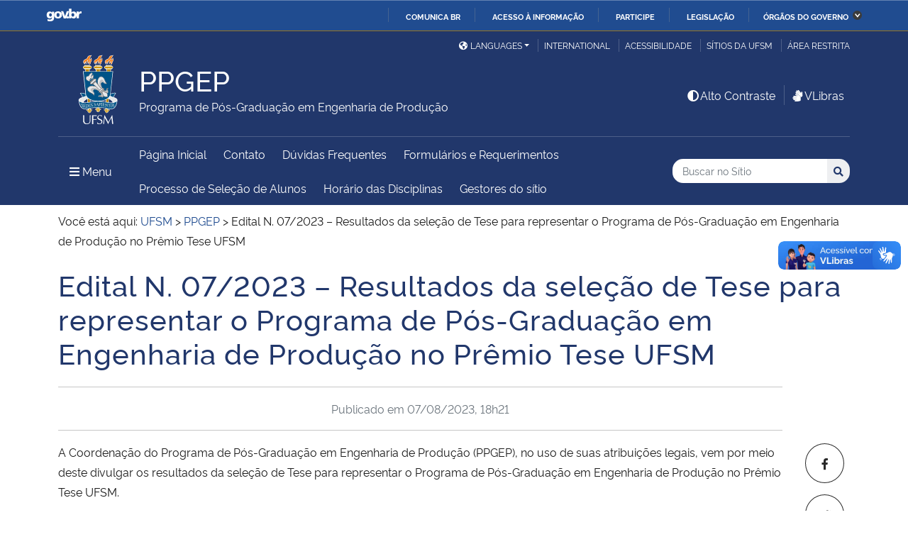

--- FILE ---
content_type: text/html; charset=UTF-8
request_url: https://www.ufsm.br/cursos/pos-graduacao/santa-maria/ppgep/2023/08/07/edital-n-07-2023-resultados-da-selecao-de-tese-para-representar-o-programa-de-pos-graduacao-em-engenharia-de-producao-no-premio-tese-ufsm
body_size: 75863
content:
<!doctype html>
<html lang="pt-BR" xmlns:og="http://opengraphprotocol.org/schema/" xmlns:fb="http://www.facebook.com/2008/fbml">
<head>
    <meta charset="UTF-8">
    <meta name="viewport" content="width=device-width, initial-scale=1">
    <link rel="profile" href="http://gmpg.org/xfn/11">
    <link rel="shortcut icon" href="https://www.ufsm.br/app/themes/ufsm/images/icons/favicon.ico" type="image/x-icon">
    <title>Edital N. 07/2023 – Resultados da seleção de Tese para representar o Programa de Pós-Graduação em Engenharia de Produção no Prêmio Tese UFSM  &#8211; PPGEP</title>
<meta name='robots' content='max-image-preview:large' />
<link rel='dns-prefetch' href='//www.ufsm.br' />
<link rel='dns-prefetch' href='//translate.google.com' />
<link rel='dns-prefetch' href='//www.googletagmanager.com' />
<link rel="alternate" type="application/rss+xml" title="Feed para PPGEP &raquo;" href="https://www.ufsm.br/cursos/pos-graduacao/santa-maria/ppgep/feed" />
<link rel="alternate" title="oEmbed (JSON)" type="application/json+oembed" href="https://www.ufsm.br/cursos/pos-graduacao/santa-maria/ppgep/wp-json/oembed/1.0/embed?url=https%3A%2F%2Fwww.ufsm.br%2Fcursos%2Fpos-graduacao%2Fsanta-maria%2Fppgep%2F2023%2F08%2F07%2Fedital-n-07-2023-resultados-da-selecao-de-tese-para-representar-o-programa-de-pos-graduacao-em-engenharia-de-producao-no-premio-tese-ufsm" />
<link rel="alternate" title="oEmbed (XML)" type="text/xml+oembed" href="https://www.ufsm.br/cursos/pos-graduacao/santa-maria/ppgep/wp-json/oembed/1.0/embed?url=https%3A%2F%2Fwww.ufsm.br%2Fcursos%2Fpos-graduacao%2Fsanta-maria%2Fppgep%2F2023%2F08%2F07%2Fedital-n-07-2023-resultados-da-selecao-de-tese-para-representar-o-programa-de-pos-graduacao-em-engenharia-de-producao-no-premio-tese-ufsm&#038;format=xml" />
<link rel="amphtml" href="https://www.ufsm.br/cursos/pos-graduacao/santa-maria/ppgep/2023/08/07/edital-n-07-2023-resultados-da-selecao-de-tese-para-representar-o-programa-de-pos-graduacao-em-engenharia-de-producao-no-premio-tese-ufsm?amp"><meta property="og:title" content="Edital N. 07/2023 – Resultados da seleção de Tese para representar o Programa de Pós-Graduação em Engenharia de Produção no Prêmio Tese UFSM "/><meta property="og:description" content="A Coordenação do Programa de Pós-Graduação em Engenharia de Produção (PPGEP), no uso de suas atribuições legais, vem por meio deste divulgar os resultados da seleção de Tese para representar o Programa de Pós-Graduação em Engenharia de Produção no Prêmio Tese UFSM. Resultados aqui."/><meta name="description" content="A Coordenação do Programa de Pós-Graduação em Engenharia de Produção (PPGEP), no uso de suas atribuições legais, vem por meio deste divulgar os resultados da seleção de Tese para representar o Programa de Pós-Graduação em Engenharia de Produção no Prêmio Tese UFSM. Resultados aqui."/><meta property="og:type" content="article"/><meta property="og:url" content="https://www.ufsm.br/cursos/pos-graduacao/santa-maria/ppgep/2023/08/07/edital-n-07-2023-resultados-da-selecao-de-tese-para-representar-o-programa-de-pos-graduacao-em-engenharia-de-producao-no-premio-tese-ufsm"/><meta property="og:site_name" content="PPGEP"/><meta property='og:image' content='https://www.ufsm.br/wp-content/uploads/2019/01/logo-facebook-3.png'>
<style id='wp-img-auto-sizes-contain-inline-css' type='text/css'>
img:is([sizes=auto i],[sizes^="auto," i]){contain-intrinsic-size:3000px 1500px}
/*# sourceURL=wp-img-auto-sizes-contain-inline-css */
</style>
<style id='wp-emoji-styles-inline-css' type='text/css'>

	img.wp-smiley, img.emoji {
		display: inline !important;
		border: none !important;
		box-shadow: none !important;
		height: 1em !important;
		width: 1em !important;
		margin: 0 0.07em !important;
		vertical-align: -0.1em !important;
		background: none !important;
		padding: 0 !important;
	}
/*# sourceURL=wp-emoji-styles-inline-css */
</style>
<link rel='stylesheet' id='wp-block-library-css' href='https://www.ufsm.br/cursos/pos-graduacao/santa-maria/ppgep/wp-includes/css/dist/block-library/style.min.css?ver=6.9' type='text/css' media='all' />
<style id='global-styles-inline-css' type='text/css'>
:root{--wp--preset--aspect-ratio--square: 1;--wp--preset--aspect-ratio--4-3: 4/3;--wp--preset--aspect-ratio--3-4: 3/4;--wp--preset--aspect-ratio--3-2: 3/2;--wp--preset--aspect-ratio--2-3: 2/3;--wp--preset--aspect-ratio--16-9: 16/9;--wp--preset--aspect-ratio--9-16: 9/16;--wp--preset--color--black: #000000;--wp--preset--color--cyan-bluish-gray: #abb8c3;--wp--preset--color--white: #ffffff;--wp--preset--color--pale-pink: #f78da7;--wp--preset--color--vivid-red: #cf2e2e;--wp--preset--color--luminous-vivid-orange: #ff6900;--wp--preset--color--luminous-vivid-amber: #fcb900;--wp--preset--color--light-green-cyan: #7bdcb5;--wp--preset--color--vivid-green-cyan: #00d084;--wp--preset--color--pale-cyan-blue: #8ed1fc;--wp--preset--color--vivid-cyan-blue: #0693e3;--wp--preset--color--vivid-purple: #9b51e0;--wp--preset--gradient--vivid-cyan-blue-to-vivid-purple: linear-gradient(135deg,rgb(6,147,227) 0%,rgb(155,81,224) 100%);--wp--preset--gradient--light-green-cyan-to-vivid-green-cyan: linear-gradient(135deg,rgb(122,220,180) 0%,rgb(0,208,130) 100%);--wp--preset--gradient--luminous-vivid-amber-to-luminous-vivid-orange: linear-gradient(135deg,rgb(252,185,0) 0%,rgb(255,105,0) 100%);--wp--preset--gradient--luminous-vivid-orange-to-vivid-red: linear-gradient(135deg,rgb(255,105,0) 0%,rgb(207,46,46) 100%);--wp--preset--gradient--very-light-gray-to-cyan-bluish-gray: linear-gradient(135deg,rgb(238,238,238) 0%,rgb(169,184,195) 100%);--wp--preset--gradient--cool-to-warm-spectrum: linear-gradient(135deg,rgb(74,234,220) 0%,rgb(151,120,209) 20%,rgb(207,42,186) 40%,rgb(238,44,130) 60%,rgb(251,105,98) 80%,rgb(254,248,76) 100%);--wp--preset--gradient--blush-light-purple: linear-gradient(135deg,rgb(255,206,236) 0%,rgb(152,150,240) 100%);--wp--preset--gradient--blush-bordeaux: linear-gradient(135deg,rgb(254,205,165) 0%,rgb(254,45,45) 50%,rgb(107,0,62) 100%);--wp--preset--gradient--luminous-dusk: linear-gradient(135deg,rgb(255,203,112) 0%,rgb(199,81,192) 50%,rgb(65,88,208) 100%);--wp--preset--gradient--pale-ocean: linear-gradient(135deg,rgb(255,245,203) 0%,rgb(182,227,212) 50%,rgb(51,167,181) 100%);--wp--preset--gradient--electric-grass: linear-gradient(135deg,rgb(202,248,128) 0%,rgb(113,206,126) 100%);--wp--preset--gradient--midnight: linear-gradient(135deg,rgb(2,3,129) 0%,rgb(40,116,252) 100%);--wp--preset--font-size--small: 13px;--wp--preset--font-size--medium: 20px;--wp--preset--font-size--large: 36px;--wp--preset--font-size--x-large: 42px;--wp--preset--spacing--20: 0.44rem;--wp--preset--spacing--30: 0.67rem;--wp--preset--spacing--40: 1rem;--wp--preset--spacing--50: 1.5rem;--wp--preset--spacing--60: 2.25rem;--wp--preset--spacing--70: 3.38rem;--wp--preset--spacing--80: 5.06rem;--wp--preset--shadow--natural: 6px 6px 9px rgba(0, 0, 0, 0.2);--wp--preset--shadow--deep: 12px 12px 50px rgba(0, 0, 0, 0.4);--wp--preset--shadow--sharp: 6px 6px 0px rgba(0, 0, 0, 0.2);--wp--preset--shadow--outlined: 6px 6px 0px -3px rgb(255, 255, 255), 6px 6px rgb(0, 0, 0);--wp--preset--shadow--crisp: 6px 6px 0px rgb(0, 0, 0);}:where(.is-layout-flex){gap: 0.5em;}:where(.is-layout-grid){gap: 0.5em;}body .is-layout-flex{display: flex;}.is-layout-flex{flex-wrap: wrap;align-items: center;}.is-layout-flex > :is(*, div){margin: 0;}body .is-layout-grid{display: grid;}.is-layout-grid > :is(*, div){margin: 0;}:where(.wp-block-columns.is-layout-flex){gap: 2em;}:where(.wp-block-columns.is-layout-grid){gap: 2em;}:where(.wp-block-post-template.is-layout-flex){gap: 1.25em;}:where(.wp-block-post-template.is-layout-grid){gap: 1.25em;}.has-black-color{color: var(--wp--preset--color--black) !important;}.has-cyan-bluish-gray-color{color: var(--wp--preset--color--cyan-bluish-gray) !important;}.has-white-color{color: var(--wp--preset--color--white) !important;}.has-pale-pink-color{color: var(--wp--preset--color--pale-pink) !important;}.has-vivid-red-color{color: var(--wp--preset--color--vivid-red) !important;}.has-luminous-vivid-orange-color{color: var(--wp--preset--color--luminous-vivid-orange) !important;}.has-luminous-vivid-amber-color{color: var(--wp--preset--color--luminous-vivid-amber) !important;}.has-light-green-cyan-color{color: var(--wp--preset--color--light-green-cyan) !important;}.has-vivid-green-cyan-color{color: var(--wp--preset--color--vivid-green-cyan) !important;}.has-pale-cyan-blue-color{color: var(--wp--preset--color--pale-cyan-blue) !important;}.has-vivid-cyan-blue-color{color: var(--wp--preset--color--vivid-cyan-blue) !important;}.has-vivid-purple-color{color: var(--wp--preset--color--vivid-purple) !important;}.has-black-background-color{background-color: var(--wp--preset--color--black) !important;}.has-cyan-bluish-gray-background-color{background-color: var(--wp--preset--color--cyan-bluish-gray) !important;}.has-white-background-color{background-color: var(--wp--preset--color--white) !important;}.has-pale-pink-background-color{background-color: var(--wp--preset--color--pale-pink) !important;}.has-vivid-red-background-color{background-color: var(--wp--preset--color--vivid-red) !important;}.has-luminous-vivid-orange-background-color{background-color: var(--wp--preset--color--luminous-vivid-orange) !important;}.has-luminous-vivid-amber-background-color{background-color: var(--wp--preset--color--luminous-vivid-amber) !important;}.has-light-green-cyan-background-color{background-color: var(--wp--preset--color--light-green-cyan) !important;}.has-vivid-green-cyan-background-color{background-color: var(--wp--preset--color--vivid-green-cyan) !important;}.has-pale-cyan-blue-background-color{background-color: var(--wp--preset--color--pale-cyan-blue) !important;}.has-vivid-cyan-blue-background-color{background-color: var(--wp--preset--color--vivid-cyan-blue) !important;}.has-vivid-purple-background-color{background-color: var(--wp--preset--color--vivid-purple) !important;}.has-black-border-color{border-color: var(--wp--preset--color--black) !important;}.has-cyan-bluish-gray-border-color{border-color: var(--wp--preset--color--cyan-bluish-gray) !important;}.has-white-border-color{border-color: var(--wp--preset--color--white) !important;}.has-pale-pink-border-color{border-color: var(--wp--preset--color--pale-pink) !important;}.has-vivid-red-border-color{border-color: var(--wp--preset--color--vivid-red) !important;}.has-luminous-vivid-orange-border-color{border-color: var(--wp--preset--color--luminous-vivid-orange) !important;}.has-luminous-vivid-amber-border-color{border-color: var(--wp--preset--color--luminous-vivid-amber) !important;}.has-light-green-cyan-border-color{border-color: var(--wp--preset--color--light-green-cyan) !important;}.has-vivid-green-cyan-border-color{border-color: var(--wp--preset--color--vivid-green-cyan) !important;}.has-pale-cyan-blue-border-color{border-color: var(--wp--preset--color--pale-cyan-blue) !important;}.has-vivid-cyan-blue-border-color{border-color: var(--wp--preset--color--vivid-cyan-blue) !important;}.has-vivid-purple-border-color{border-color: var(--wp--preset--color--vivid-purple) !important;}.has-vivid-cyan-blue-to-vivid-purple-gradient-background{background: var(--wp--preset--gradient--vivid-cyan-blue-to-vivid-purple) !important;}.has-light-green-cyan-to-vivid-green-cyan-gradient-background{background: var(--wp--preset--gradient--light-green-cyan-to-vivid-green-cyan) !important;}.has-luminous-vivid-amber-to-luminous-vivid-orange-gradient-background{background: var(--wp--preset--gradient--luminous-vivid-amber-to-luminous-vivid-orange) !important;}.has-luminous-vivid-orange-to-vivid-red-gradient-background{background: var(--wp--preset--gradient--luminous-vivid-orange-to-vivid-red) !important;}.has-very-light-gray-to-cyan-bluish-gray-gradient-background{background: var(--wp--preset--gradient--very-light-gray-to-cyan-bluish-gray) !important;}.has-cool-to-warm-spectrum-gradient-background{background: var(--wp--preset--gradient--cool-to-warm-spectrum) !important;}.has-blush-light-purple-gradient-background{background: var(--wp--preset--gradient--blush-light-purple) !important;}.has-blush-bordeaux-gradient-background{background: var(--wp--preset--gradient--blush-bordeaux) !important;}.has-luminous-dusk-gradient-background{background: var(--wp--preset--gradient--luminous-dusk) !important;}.has-pale-ocean-gradient-background{background: var(--wp--preset--gradient--pale-ocean) !important;}.has-electric-grass-gradient-background{background: var(--wp--preset--gradient--electric-grass) !important;}.has-midnight-gradient-background{background: var(--wp--preset--gradient--midnight) !important;}.has-small-font-size{font-size: var(--wp--preset--font-size--small) !important;}.has-medium-font-size{font-size: var(--wp--preset--font-size--medium) !important;}.has-large-font-size{font-size: var(--wp--preset--font-size--large) !important;}.has-x-large-font-size{font-size: var(--wp--preset--font-size--x-large) !important;}
/*# sourceURL=global-styles-inline-css */
</style>

<style id='classic-theme-styles-inline-css' type='text/css'>
/*! This file is auto-generated */
.wp-block-button__link{color:#fff;background-color:#32373c;border-radius:9999px;box-shadow:none;text-decoration:none;padding:calc(.667em + 2px) calc(1.333em + 2px);font-size:1.125em}.wp-block-file__button{background:#32373c;color:#fff;text-decoration:none}
/*# sourceURL=/wp-includes/css/classic-themes.min.css */
</style>
<link rel='stylesheet' id='select2-css' href='https://www.ufsm.br/app/themes/ufsm/css/select2.min.css?ver=4.0.13' type='text/css' media='all' />
<link rel='stylesheet' id='ufsm-css' href='https://www.ufsm.br/app/themes/ufsm/css/ufsm.css?ver=2.3.14' type='text/css' media='all' />
<link rel='stylesheet' id='select2-bootstrap-5-theme-css' href='https://www.ufsm.br/app/themes/ufsm/css/select2-bootstrap-5-theme.min.css?ver=1.3.0' type='text/css' media='all' />
<link rel='stylesheet' id='jcloudcss-css' href='https://www.ufsm.br/app/themes/ufsm/css/jqcloud.min.css?ver=6.9' type='text/css' media='all' />
<link rel='stylesheet' id='wp-font-ufsm-css' href='https://www.ufsm.br/app/themes/ufsm/fonts/font-ufsm/font-ufsm.css?ver=6.9' type='text/css' media='all' />
<link rel='stylesheet' id='wp-font-awesome-css' href='https://www.ufsm.br/app/themes/ufsm/fonts/fontawesome/css/all.min.css?ver=6.9' type='text/css' media='all' />
<link rel='stylesheet' id='dashicons-css' href='https://www.ufsm.br/cursos/pos-graduacao/santa-maria/ppgep/wp-includes/css/dashicons.min.css?ver=6.9' type='text/css' media='all' />
<script type="text/javascript" src="https://www.ufsm.br/app/themes/ufsm/js/jquery.min.js" id="jquery-js"></script>
<script type="text/javascript" src="https://www.ufsm.br/app/themes/ufsm/js/jquery-migrate.js" id="jquery-migrate-fix-js"></script>
<script type="text/javascript" src="https://www.ufsm.br/app/themes/ufsm/js/fixjquery.js?ver=1" id="fixjquery-js"></script>
<script type="text/javascript" src="https://www.ufsm.br/app/themes/ufsm/js/select2.min.js?ver=4.0.13" id="select2js-js"></script>
<script type="text/javascript" defer="defer" async="async" src="//translate.google.com/translate_a/element.js?cb=googleTranslateElementInit2&amp;ver=1" id="google-translate-js"></script>
<script type="text/javascript" defer="defer" async="async" src="//www.googletagmanager.com/gtag/js?id=UA-26102952-9&amp;ver=1" id="google-tag-manager-js"></script>
<link rel="https://api.w.org/" href="https://www.ufsm.br/cursos/pos-graduacao/santa-maria/ppgep/wp-json/" /><link rel="alternate" title="JSON" type="application/json" href="https://www.ufsm.br/cursos/pos-graduacao/santa-maria/ppgep/wp-json/wp/v2/posts/1773" /><link rel="EditURI" type="application/rsd+xml" title="RSD" href="https://www.ufsm.br/cursos/pos-graduacao/santa-maria/ppgep/xmlrpc.php?rsd" />
<meta name="generator" content="WordPress 6.9" />
<link rel="canonical" href="https://www.ufsm.br/cursos/pos-graduacao/santa-maria/ppgep/2023/08/07/edital-n-07-2023-resultados-da-selecao-de-tese-para-representar-o-programa-de-pos-graduacao-em-engenharia-de-producao-no-premio-tese-ufsm" />
<link rel='shortlink' href='https://www.ufsm.br/cursos/pos-graduacao/santa-maria/ppgep/?p=1773' />
<!-- Stream WordPress user activity plugin v4.0.2 -->
		<style> body{
					background:white !important;
				}
		<meta name="generator" content="Elementor 3.25.11; features: additional_custom_breakpoints, e_optimized_control_loading; settings: css_print_method-external, google_font-enabled, font_display-auto">
			<style>
				.e-con.e-parent:nth-of-type(n+4):not(.e-lazyloaded):not(.e-no-lazyload),
				.e-con.e-parent:nth-of-type(n+4):not(.e-lazyloaded):not(.e-no-lazyload) * {
					background-image: none !important;
				}
				@media screen and (max-height: 1024px) {
					.e-con.e-parent:nth-of-type(n+3):not(.e-lazyloaded):not(.e-no-lazyload),
					.e-con.e-parent:nth-of-type(n+3):not(.e-lazyloaded):not(.e-no-lazyload) * {
						background-image: none !important;
					}
				}
				@media screen and (max-height: 640px) {
					.e-con.e-parent:nth-of-type(n+2):not(.e-lazyloaded):not(.e-no-lazyload),
					.e-con.e-parent:nth-of-type(n+2):not(.e-lazyloaded):not(.e-no-lazyload) * {
						background-image: none !important;
					}
				}
			</style>
			<link rel="icon" href="/app/themes/ufsm/images/icons/favicon.ico" sizes="32x32" />
<link rel="icon" href="/app/themes/ufsm/images/icons/favicon.ico" sizes="192x192" />
<link rel="apple-touch-icon" href="/app/themes/ufsm/images/icons/favicon.ico" />
<meta name="msapplication-TileImage" content="/app/themes/ufsm/images/icons/favicon.ico" />
<style>#wp-admin-bar-elementor_edit_page-default{display:none}</style>
    
    <!-- Caso existir Google analytics do usuário -->
    
    <!-- Global site tag (gtag.js) - Google Analytics UFSM -->
    <script async src="https://www.googletagmanager.com/gtag/js?id=UA-127039120-1"></script>
    <script>
        window.dataLayer = window.dataLayer || [];
        function gtag(){dataLayer.push(arguments);}
        gtag('js', new Date());

        gtag('config', 'UA-127039120-1');
    </script>

    </head>
    <body class="wp-singular post-template-default single single-post postid-1773 single-format-standard wp-theme-ufsm template-view portaltype-collective-cover-content wp-embed-responsive group-blog elementor-default elementor-kit-786" >
        <!-- Jump Acessibilidade -->
        <span id="skip-menu">
            <a class="visually-hidden-focusable" href="#acontent" accesskey="1">Ir para o conteúdo <span class="visually-hidden">PPGEP</span></a>
            <a class="visually-hidden-focusable" href="#amenu" accesskey="2">Ir para o menu <span class="visually-hidden">PPGEP</span></a>
            <a class="visually-hidden-focusable" href="#abusca" accesskey="3">Ir para a busca <span class="visually-hidden">no site PPGEP</span></a>
            <a class="visually-hidden-focusable" href="#afooter" accesskey="4">Ir para o rodapé <span class="visually-hidden">PPGEP</span></a>
        </span>
        <!-- Jump Acessibilidade -->
        <!-- barra do governo -->
        <div id="barra-brasil" style="display:none !important;">
            <ul id="menu-barra-temp" style="list-style:none;">
                <li style="display:inline; padding-right:10px; margin-right:10px; border-right:1px solid #EDEDED">
                    <a href="http://brasil.gov.br" style="font-family:sans,sans-serif; text-decoration:none; color:white;">Portal do Governo Brasileiro</a>
                </li>
            </ul>
        </div>
        <!-- fim barra do governo -->
        <header id="main-header">
            <div class="container">
                <div class="row">
                    <div class="col-md-12 d-flex justify-content-center justify-content-md-end mt-md-1">
                        <ul id="portal-siteactions" class="border-0 m-0">
                            <li  class="dropdown" id="languages">
                                <!-- GOOGLE IDIOMA -->
                                <script>
                                    /* <![CDATA[ */
                                    function GTranslateGetCurrentLang() {var keyValue = document.cookie.match('(^|;) ?googtrans=([^;]*)(;|$)');return keyValue ? keyValue[2].split('/')[2] : null;}
                                    function GTranslateFireEvent(element,event){try{if(document.createEventObject){var evt=document.createEventObject();element.fireEvent('on'+event,evt)}else{var evt=document.createEvent('HTMLEvents');evt.initEvent(event,true,true);element.dispatchEvent(evt)}}catch(e){}}
                                    function doGTranslate(lang_pair){if(lang_pair.value)lang_pair=lang_pair.value;if(lang_pair=='')return;var lang=lang_pair.split('|')[1];if(GTranslateGetCurrentLang() == null && lang == lang_pair.split('|')[0])return;var teCombo;var sel=document.getElementsByTagName('select');for(var i=0;i<sel.length;i++)if(sel[i].className=='goog-te-combo')teCombo=sel[i];if(document.getElementById('google_translate_element2')==null||document.getElementById('google_translate_element2').innerHTML.length==0||teCombo.length==0||teCombo.innerHTML.length==0){setTimeout(function(){doGTranslate(lang_pair)},500)}else{teCombo.value=lang;GTranslateFireEvent(teCombo,'change');GTranslateFireEvent(teCombo,'change')}}
                                    /* ]]> */
                                </script>
                                <div id="google_translate_element2"></div>
                                <script>function googleTranslateElementInit2() {new google.translate.TranslateElement({pageLanguage: 'pt', autoDisplay: false}, 'google_translate_element2');}</script>
                                <a href="#" class="dropdown-toggle px-2 d-block notranslate" id="dropdown_language" data-bs-toggle="dropdown" aria-haspopup="true" aria-expanded="false"><i aria-hidden="true" class="fas me-1 fa-globe-americas d-none d-sm-inline-block"></i>Languages</a>
                                <div class="dropdown-menu" aria-labelledby="dropdown_language">
                                        <a href="#" onclick="doGTranslate('pt|pt');return false;" title="Português" class="dropdown-item nturl notranslate"><span class="flag-icon">🇧🇷</span> Português</a>
                                        <a href="#" onclick="doGTranslate('pt|en');return false;" title="English - Google automatic translation" class="dropdown-item nturl notranslate"><span class="flag-icon">🇺🇸</span> English</a>
                                        <a href="#" onclick="doGTranslate('pt|es');return false;" title="Español - Traducción automática de Google" class="dropdown-item nturl notranslate"><span class="flag-icon">🇪🇸</span> Español</a>
                                        <a href="#" onclick="doGTranslate('pt|fr');return false;" title="Français - Traduction automatique de Google" class="dropdown-item nturl notranslate"><span class="flag-icon">🇫🇷</span> Français</a>
                                        <a href="#" onclick="doGTranslate('pt|it');return false;" title="Italiano - Google traduzione automatica" class="dropdown-item nturl notranslate"><span class="flag-icon">🇮🇹</span> Italiano</a>
                                </div>
                                <!-- GOOGLE IDIOMA -->
                            </li>
                            <li>
                                <a class="bl-ufsm px-2" href="/global" title="International">International</a>
                            </li>
                            <li class="d-none d-md-inline-flex" id="siteaction-accessibility">
                                <a class="bl-ufsm px-2" href="#" title="Acessibilidade" accesskey="5" data-bs-toggle="modal" data-bs-target="#modal-acessibilidade">Acessibilidade</a>
                            </li>
                            <li id="siteaction-sitiosdaufsm">
                                <a class="bl-ufsm px-2" href="/sitios-da-ufsm" title="Sítios da UFSM" accesskey="7">Sítios da UFSM</a>
                            </li>
                            <li class="d-none d-md-inline-flex">
                                <a class="bl-ufsm ps-2" href="https://www.ufsm.br/cursos/pos-graduacao/santa-maria/ppgep/wp-admin/" title="Área Restrita" accesskey="8">Área restrita</a>
                            </li>
                        </ul>
                    </div>
                </div>
                <div class="row">
                    <div class="col-md-12">

                        <div class="d-flex justify-content-md-between bb-ufsm">

                            <!-- Logo -->
                            <div class="d-flex flex-fill mb-md-3" id="logo">

                                <div class="logo-ufsm flex-shrink-0 mx-md-0">
                                    <a title="Logotipo UFSM" href="/">
                                        <img src="https://www.ufsm.br/app/themes/ufsm/images/brasao.svg" alt="Imagem do brasão composta por quatro elementos: escudo, flor de lis, archotes e lema.">
                                    </a>
                                </div>
                                                                <div class="d-flex text-start">
                                    <a href="https://www.ufsm.br/cursos/pos-graduacao/santa-maria/ppgep/" rel="home" class="d-flex flex-column align-self-center">
                                        <h1 class="site-title m-0 notranslate titulo-normal">PPGEP</h1>
                                        <div class="site-description notranslate">Programa de Pós-Graduação em Engenharia de Produção</div>
                                        <span class="notranslate" id="portal-description"></span>
                                    </a>
                                </div>
                            </div>
                            <!-- Acessibilidade -->
                            <div class="my-auto align-self-end d-none d-md-flex flex-shrink-0">
                                <ul class="m-0">
                                    <li class="px-2" id="siteaction-contraste">
                                        <a href="#" onclick="contraste()" class="toggle-contraste text-white" title="Alto Contraste" accesskey="6"><i class="fa fa-fw fa-adjust" aria-hidden="true"></i>Alto Contraste</a>
                                    </li>
                                    <li class="px-2 bl-ufsm" id="siteaction-vlibras">
                                        <a href="http://www.vlibras.gov.br/" class="text-white" accesskey=""><i class="fa fa-fw fa-sign-language" aria-hidden="true"></i>VLibras</a>
                                    </li>
                                </ul>
                            </div>
                        </div>
                    </div>
                </div>
                <!-- HEADER -->
                <div class="row">
                    <div class="col-md-12 d-flex justify-content-between py-0">
                        <div class="d-inline-flex align-items-center">
                            <!-- ICONE MENU -->
                            <div class="header-icons flex-shrink-0">
                                <a class="text-white order-0 px-3" id="amenu" data-bs-toggle="collapse" href="#container-menu-superior" aria-expanded="false" aria-controls="container-menu-superior" style="text-decoration: none;">
                                    <i class="fa fa-bars" aria-hidden="true"></i>
                                    <span aria-hidden="true" class="pe-2">Menu</span>
                                    <span class="visually-hidden">Menu Principal do Sítio</span>
                                </a>
                            </div>
                            <!-- Links Destaque/Serviços -->
                            <div class="align-content-center links-destaque d-none d-lg-flex">
                                <div class="menu-menu-superior-container"><ul id="menu-rapido-services" class="mx-1"><li id="menu-item-22" class="menu-item menu-item-type-post_type menu-item-object-page menu-item-home menu-item-22 current-menu-ancestor current-menu-parent"><a href="https://www.ufsm.br/cursos/pos-graduacao/santa-maria/ppgep/">Página Inicial</a></li>
<li id="menu-item-171" class="menu-item menu-item-type-post_type menu-item-object-page menu-item-171"><a href="https://www.ufsm.br/cursos/pos-graduacao/santa-maria/ppgep/contato">Contato</a></li>
<li id="menu-item-638" class="menu-item menu-item-type-custom menu-item-object-custom menu-item-638"><a href="https://www.ufsm.br/pro-reitorias/prpgp/diversos/">Dúvidas Frequentes</a></li>
<li id="menu-item-635" class="menu-item menu-item-type-post_type menu-item-object-page menu-item-635"><a href="https://www.ufsm.br/cursos/pos-graduacao/santa-maria/ppgep/formularios-e-requerimentos">Formulários e Requerimentos</a></li>
<li id="menu-item-738" class="menu-item menu-item-type-custom menu-item-object-custom menu-item-738"><a href="https://www.ufsm.br/cursos/pos-graduacao/santa-maria/ppgep/aluno-regular-mestrado-e-doutorado/">Processo de Seleção de Alunos</a></li>
<li id="menu-item-2058" class="menu-item menu-item-type-post_type menu-item-object-page menu-item-2058"><a href="https://www.ufsm.br/cursos/pos-graduacao/santa-maria/ppgep/disciplinas-ofertadas">Horário das Disciplinas</a></li>
<li class="menu-item menu-item-type menu-item-object"><a href="https://www.ufsm.br/cursos/pos-graduacao/santa-maria/ppgep/gestores-do-sitio">Gestores do sítio</a></li></ul></div>                            </div>
                        </div>
                        <!-- Search -->
                        <div class="align-self-center flex-shrink-0 my-1 my-sm-2" id="portal-searchbox">
                            <form action="https://www.ufsm.br/cursos/pos-graduacao/santa-maria/ppgep/busca" >
                                <fieldset>
                                    <legend class="visually-hidden">Busca</legend>
                                    <input type='hidden' value='551' name='sites[]'>                                    <h2 class="visually-hidden">Buscar no no Sítio</h2>
                                    <div class="input-group input-group-sm">
                                        <label for="abusca" class="visually-hidden">Busca: </label>
                                        <input autocomplete="off" type="text" oninput="setCustomValidity('')" oninvalid="setCustomValidity('A busca deve conter no mínimo 3 caracteres')" pattern=".{3,}" id="abusca" required class="form-control rounded-start border-0" placeholder="Buscar no Sítio" aria-label="Buscar no Sítio" title="Pesquisar por:" name="q" value="">
                                        <button class="btn" type="submit">
                                            <span class="visually-hidden">Buscar</span><i class="fa fa-search" aria-hidden="true"></i>
                                        </button>
                                    </div>
                                </fieldset>
                            </form>
                        </div>
                        <!-- MENU & BUSCA -->
                    </div>
                </div>
            </div>

            <!-- MENU PRINCIPAL -->
            <div class="box-menu">
                <div id="container-menu-superior" class="container-menu-superior collapse">
                    <div class="container">
                        <div class="row">
                            <div id="collapse-menu-superior" class="col-12" role="complementary">
                                <div class="col-12 d-lg-none" id="">
                                    <div class="menu-menu-superior-container"><ul id="menu-rapido-mobile" class="menu"><li class="menu-item menu-item-type-post_type menu-item-object-page menu-item-home menu-item-22 current-menu-ancestor current-menu-parent"><a href="https://www.ufsm.br/cursos/pos-graduacao/santa-maria/ppgep/">Página Inicial</a></li>
<li class="menu-item menu-item-type-post_type menu-item-object-page menu-item-171"><a href="https://www.ufsm.br/cursos/pos-graduacao/santa-maria/ppgep/contato">Contato</a></li>
<li class="menu-item menu-item-type-custom menu-item-object-custom menu-item-638"><a href="https://www.ufsm.br/pro-reitorias/prpgp/diversos/">Dúvidas Frequentes</a></li>
<li class="menu-item menu-item-type-post_type menu-item-object-page menu-item-635"><a href="https://www.ufsm.br/cursos/pos-graduacao/santa-maria/ppgep/formularios-e-requerimentos">Formulários e Requerimentos</a></li>
<li class="menu-item menu-item-type-custom menu-item-object-custom menu-item-738"><a href="https://www.ufsm.br/cursos/pos-graduacao/santa-maria/ppgep/aluno-regular-mestrado-e-doutorado/">Processo de Seleção de Alunos</a></li>
<li class="menu-item menu-item-type-post_type menu-item-object-page menu-item-2058"><a href="https://www.ufsm.br/cursos/pos-graduacao/santa-maria/ppgep/disciplinas-ofertadas">Horário das Disciplinas</a></li>
<li class="menu-item menu-item-type menu-item-object"><a href="https://www.ufsm.br/cursos/pos-graduacao/santa-maria/ppgep/gestores-do-sitio">Gestores do sítio</a></li></ul></div>                                </div>
                                <nav id="" class="">
                                    <ul id="menu-superior" class="menu"><li id="menu-item-9900" class="menu-item menu-item-type- menu-item-object- menu-item-has-children menu-item-9900"><a>Estrutura</a>
<ul class="sub-menu">
	<li id="menu-item-1009800" class="menu-item menu-item-type- menu-item-object- menu-item-1009800"><a href="https://www.ufsm.br/cursos/pos-graduacao/santa-maria/ppgep/informacoes-gerais">Sobre</a></li>
	<li id="menu-item-1009801" class="menu-item menu-item-type- menu-item-object- menu-item-1009801"><a href="https://www.ufsm.br/cursos/pos-graduacao/santa-maria/ppgep/informacoes-do-curriculo">Estrutura Curricular</a></li>
	<li id="menu-item-1009802" class="menu-item menu-item-type- menu-item-object- menu-item-1009802"><a href="https://www.ufsm.br/cursos/pos-graduacao/santa-maria/ppgep/discentes">Discentes</a></li>
	<li id="menu-item-1009803" class="menu-item menu-item-type- menu-item-object- menu-item-1009803"><a href="https://www.ufsm.br/cursos/pos-graduacao/santa-maria/ppgep/docentes">Docentes</a></li>
	<li id="menu-item-1009804" class="menu-item menu-item-type- menu-item-object- menu-item-1009804"><a href="https://www.ufsm.br/cursos/pos-graduacao/santa-maria/ppgep/egressos">Egressos</a></li>
	<li id="menu-item-1009805" class="menu-item menu-item-type- menu-item-object- menu-item-1009805"><a href="https://www.ufsm.br/cursos/pos-graduacao/santa-maria/ppgep/horarios">Horários de Disciplinas</a></li>
	<li id="menu-item-1009806" class="menu-item menu-item-type- menu-item-object- menu-item-1009806"><a href="https://www.ufsm.br/cursos/pos-graduacao/santa-maria/ppgep/calendario-de-defesas">Calendário de Defesas</a></li>
	<li id="menu-item-1009807" class="menu-item menu-item-type- menu-item-object- menu-item-1009807"><a href="https://www.ufsm.br/cursos/pos-graduacao/santa-maria/ppgep/grupos">Grupos Acadêmicos</a></li>
</ul>
</li>
<li id="menu-item-157" class="menu-item menu-item-type-custom menu-item-object-custom menu-item-has-children menu-item-157"><a>Programa</a>
<ul class="sub-menu">
	<li id="menu-item-170" class="menu-item menu-item-type-post_type menu-item-object-page menu-item-170"><a href="https://www.ufsm.br/cursos/pos-graduacao/santa-maria/ppgep/historico">Histórico</a></li>
	<li id="menu-item-169" class="menu-item menu-item-type-post_type menu-item-object-page menu-item-169"><a href="https://www.ufsm.br/cursos/pos-graduacao/santa-maria/ppgep/concepcao-de-curso">Concepção de Curso</a></li>
	<li id="menu-item-626" class="menu-item menu-item-type-post_type menu-item-object-page menu-item-626"><a href="https://www.ufsm.br/cursos/pos-graduacao/santa-maria/ppgep/linhas-de-pesquisa">Área de Concentração e Linhas de Pesquisa</a></li>
	<li id="menu-item-188" class="menu-item menu-item-type-post_type menu-item-object-page menu-item-188"><a href="https://www.ufsm.br/cursos/pos-graduacao/santa-maria/ppgep/legislacao">Legislação</a></li>
	<li id="menu-item-774" class="menu-item menu-item-type-post_type menu-item-object-page menu-item-774"><a href="https://www.ufsm.br/cursos/pos-graduacao/santa-maria/ppgep/colegiado-e-comissoes">Colegiado e Comissões</a></li>
	<li id="menu-item-168" class="menu-item menu-item-type-post_type menu-item-object-page menu-item-168"><a href="https://www.ufsm.br/cursos/pos-graduacao/santa-maria/ppgep/coordenacao-e-secretaria">Coordenação e Secretaria</a></li>
	<li id="menu-item-961" class="menu-item menu-item-type-post_type menu-item-object-page menu-item-961"><a href="https://www.ufsm.br/cursos/pos-graduacao/santa-maria/ppgep/producao-cientifica-e-intelectual">Produção Científica e Intelectual</a></li>
</ul>
</li>
<li id="menu-item-629" class="menu-item menu-item-type-custom menu-item-object-custom menu-item-has-children menu-item-629"><a>Docentes</a>
<ul class="sub-menu">
	<li id="menu-item-631" class="menu-item menu-item-type-post_type menu-item-object-page menu-item-631"><a href="https://www.ufsm.br/cursos/pos-graduacao/santa-maria/ppgep/credenciamento-e-recredenciamento">Credenciamento e Recredenciamento</a></li>
</ul>
</li>
<li id="menu-item-521" class="menu-item menu-item-type-custom menu-item-object-custom menu-item-has-children menu-item-521"><a>Discentes</a>
<ul class="sub-menu">
	<li id="menu-item-960" class="menu-item menu-item-type-post_type menu-item-object-page menu-item-960"><a href="https://www.ufsm.br/cursos/pos-graduacao/santa-maria/ppgep/plano-de-estudos">Plano de Estudos</a></li>
	<li id="menu-item-637" class="menu-item menu-item-type-post_type menu-item-object-page menu-item-637"><a href="https://www.ufsm.br/cursos/pos-graduacao/santa-maria/ppgep/disciplinas-ofertadas">Horário das Disciplinas</a></li>
	<li id="menu-item-1373" class="menu-item menu-item-type-post_type menu-item-object-page menu-item-1373"><a href="https://www.ufsm.br/cursos/pos-graduacao/santa-maria/ppgep/dispensa-ou-aproveitamento-de-disciplinas">Dispensa/Aproveitamento de disciplinas</a></li>
	<li id="menu-item-222" class="menu-item menu-item-type-post_type menu-item-object-page menu-item-222"><a href="https://www.ufsm.br/cursos/pos-graduacao/santa-maria/ppgep/bolsas">Bolsa de Estudo</a></li>
	<li id="menu-item-306" class="menu-item menu-item-type-post_type menu-item-object-page menu-item-306"><a href="https://www.ufsm.br/cursos/pos-graduacao/santa-maria/ppgep/docencia-orientada">Docência Orientada</a></li>
	<li id="menu-item-208" class="menu-item menu-item-type-post_type menu-item-object-page menu-item-208"><a href="https://www.ufsm.br/cursos/pos-graduacao/santa-maria/ppgep/teste-de-suficiencia">Comprovação de Suficiência em língua estrangeira</a></li>
	<li id="menu-item-1889" class="menu-item menu-item-type-custom menu-item-object-custom menu-item-1889"><a href="https://www.ufsm.br/pro-reitorias/prpgp/servicos/afastamento-licenca-de-discente-da-pos-graduacao">Afastamento/Licença de Discente</a></li>
</ul>
</li>
<li id="menu-item-628" class="menu-item menu-item-type-custom menu-item-object-custom menu-item-has-children menu-item-628"><a>Procedimentos para Defesa de Trabalho</a>
<ul class="sub-menu">
	<li id="menu-item-1680" class="menu-item menu-item-type-post_type menu-item-object-page menu-item-1680"><a href="https://www.ufsm.br/cursos/pos-graduacao/santa-maria/ppgep/solicitacao-de-defesa-2">Solicitação de Defesa</a></li>
	<li id="menu-item-1038" class="menu-item menu-item-type-custom menu-item-object-custom menu-item-1038"><a href="https://www.ufsm.br/pro-reitorias/prpgp/servicos/prorrogacao-de-prazo-para-defesa/">Prorrogação de Prazo para Defesa</a></li>
	<li id="menu-item-1682" class="menu-item menu-item-type-post_type menu-item-object-page menu-item-1682"><a href="https://www.ufsm.br/cursos/pos-graduacao/santa-maria/ppgep/ent">Entrega da Versão Final da Dissertação/Tese</a></li>
	<li id="menu-item-1014" class="menu-item menu-item-type-post_type menu-item-object-page menu-item-1014"><a href="https://www.ufsm.br/cursos/pos-graduacao/santa-maria/ppgep/dissertacoes-defendidas">Dissertações Defendidas (Repositório PPGEP)</a></li>
	<li id="menu-item-1394" class="menu-item menu-item-type-post_type menu-item-object-page menu-item-1394"><a href="https://www.ufsm.br/cursos/pos-graduacao/santa-maria/ppgep/teses-defendidas">Teses Defendidas (Repositório PPGEP)</a></li>
</ul>
</li>
<li id="menu-item-156" class="menu-item menu-item-type-custom menu-item-object-custom menu-item-has-children menu-item-156"><a>Processo Seletivo de Pós-Graduação</a>
<ul class="sub-menu">
	<li id="menu-item-623" class="menu-item menu-item-type-post_type menu-item-object-page menu-item-623"><a href="https://www.ufsm.br/cursos/pos-graduacao/santa-maria/ppgep/aluno-regular-mestrado-e-doutorado">Aluno Regular</a></li>
	<li id="menu-item-280" class="menu-item menu-item-type-post_type menu-item-object-page menu-item-280"><a href="https://www.ufsm.br/cursos/pos-graduacao/santa-maria/ppgep/aluno-especial">Aluno Especial</a></li>
	<li id="menu-item-1238" class="menu-item menu-item-type-post_type menu-item-object-page menu-item-1238"><a href="https://www.ufsm.br/cursos/pos-graduacao/santa-maria/ppgep/selecao-interna-doutorado-sanduiche-2">Seleção Interna Doutorado Sanduíche</a></li>
	<li id="menu-item-1753" class="menu-item menu-item-type-custom menu-item-object-custom menu-item-1753"><a href="https://www.ufsm.br/pro-reitorias/prpgp/servicos/programa-de-pos-doutorado-na-universidade-federal-de-santa-maria">Seleção de Pós-doutorado</a></li>
</ul>
</li>
</ul>                                                                            <a class="text-dark d-block fw-bold m-0 py-2 bt-ufsm-black">Redes Sociais:</a>
                                        <ul class="d-inline-flex">
                                                                                            <li id="social-menu-Instagram" class="social-item me-2">
                                                    <a class="" href="https://www.instagram.com/ppgepufsm/" target="_blank" title="Instagram">
                                                        <i class="fab fa-instagram" aria-hidden="true"></i>
                                                        <div class="visually-hidden" title="Instagram">Instagram</div>
                                                    </a>
                                                </li>
                                                                                            <li id="social-menu-Facebook" class="social-item me-2">
                                                    <a class="" href="https://pt-br.facebook.com/ufsm.ppgep/" target="_blank" title="Facebook">
                                                        <i class="fab fa-facebook-square" aria-hidden="true"></i>
                                                        <div class="visually-hidden" title="Facebook">Facebook</div>
                                                    </a>
                                                </li>
                                                                                    </ul>
                                                                    </nav>
                            </div>
                        </div>
                    </div><!-- fim div.container -->
                </div>
            </div>
        </header> <!-- fim main-header -->
        <div class="row m-0 alert-conectividade">
            <div class="container px-4">
                <p class="my-2">
                    <i class="fa fa-exclamation-triangle fa-fw me-2" aria-hidden="true"></i>Aviso de Conectividade
                    <a href="#" id="link-status-rede" data-bs-toggle="modal" data-bs-target="#modalStatusRede"><i class="fa fa-link fa-fw"></i> Saber Mais</a>
                </p>
            </div>
        </div>
        <main id="main-content" >
            <!-- Breadcrumb -->
                            <div class="container" aria-hidden="true">
                    <div class="row">
                        <div class="col-12 breadcrumb-nav py-2 mb-3">Você está aqui: <!-- Breadcrumb NavXT 7.3.1 -->
<span property="itemListElement" typeof="ListItem"><a property="item" typeof="WebPage" title="Ir para Universidade Federal de Santa Maria" href="https://www.ufsm.br" class="main-home"><span property="name">UFSM</span></a><meta property="position" content="1"></span> &gt; <span property="itemListElement" typeof="ListItem"><a property="item" typeof="WebPage" title="Ir para PPGEP." href="https://www.ufsm.br/cursos/pos-graduacao/santa-maria/ppgep" class="home"><span property="name">PPGEP</span></a><meta property="position" content="2"></span> &gt; <span property="itemListElement" typeof="ListItem"><span property="name">Edital N. 07/2023 – Resultados da seleção de Tese para representar o Programa de Pós-Graduação em Engenharia de Produção no Prêmio Tese UFSM </span><meta property="position" content="3"></span></div>
                    </div>
                </div>
            	
	<div class="container">
		<div class="row">
			<section id="main-section" class="content-area col-12">
				<a name="acontent" id="acontent"><span class="visually-hidden">Início do conteúdo</span></a>
				
				
					
<div class='row'>
	<div class="col-12"  >
				<h1 class="entry-title text-start text-primary">Edital N. 07/2023 – Resultados da seleção de Tese para representar o Programa de Pós-Graduação em Engenharia de Produção no Prêmio Tese UFSM </h1>			</div>
			<div class='col-12 col-lg-1 order-lg-5 justify-content-around justify-content-lg-start  align-items-center mt-3 flex-row flex-lg-column d-flex mt-lg-5 pt-lg-5'>
		<a class="btn btn-facebook social-buttons-noticias mb-lg-3" title="Compartilhar esta publicação no Facebook" onclick="window.open('https://www.facebook.com/sharer/sharer.php?u='+encodeURIComponent('https://www.ufsm.br/cursos/pos-graduacao/santa-maria/ppgep/2023/08/07/edital-n-07-2023-resultados-da-selecao-de-tese-para-representar-o-programa-de-pos-graduacao-em-engenharia-de-producao-no-premio-tese-ufsm'),'facebook-share-dialog','width=626,height=436'); return false;" ><i class="fab fa-facebook-f"></i></a>
		<a class="btn btn-twitter social-buttons-noticias mb-lg-3" title="Compartilhar esta publicação no Twitter" onclick="javascript:window.open('https://twitter.com/share?text=Edital N. 07/2023 – Resultados da seleção de Tese para representar o Programa de Pós-Graduação em Engenharia de Produção no Prêmio Tese UFSM &amp;url=https://ufsm.br/r-551-1773','Twitter-dialog','width=626,height=436'); return false;"><i class="fab fa-twitter"></i></a>
		<a class="btn btn-whatsapp social-buttons-noticias mb-lg-3" title="Compartilhar esta publicação no WhatsApp" href='https://api.whatsapp.com/send?text=Edital N. 07/2023 – Resultados da seleção de Tese para representar o Programa de Pós-Graduação em Engenharia de Produção no Prêmio Tese UFSM  Acesse: https://www.ufsm.br/cursos/pos-graduacao/santa-maria/ppgep/2023/08/07/edital-n-07-2023-resultados-da-selecao-de-tese-para-representar-o-programa-de-pos-graduacao-em-engenharia-de-producao-no-premio-tese-ufsm' target='_blank'><i class="fab fa-whatsapp"></i></a>
		<button class="btn btn-short-share-link social-buttons-noticias mb-lg-3" title="Copiar link de divulgação" data-clipboard-text="https://ufsm.br/r-551-1773">
			<i class="fas fa-link" aria-hidden="true"></i>
			<span class="visually-hidden">Copiar para área de transferência</span>
		</button>
		<a class="btn btn-ouvir social-buttons-noticias mb-lg-3 stopped" title="Ouvir esta notícia"><i class="fas fa-volume-up"></i></a>
	</div>
	<div class='col-lg-11'>
		<article id="post-1773" class="post-1773 post type-post status-publish format-standard hentry category-noticias">
			<header class="entry-header">
				<hr>
				<div class="entry-meta row">
					<div class="col-lg-12 text-center">
						<span class="posted-on text-muted">Publicado em <time class="entry-date published updated" datetime="2023-08-07T18:21:46-03:00">07/08/2023, 18h21</time></span>					</div>
				</div><!-- .entry-meta -->   
				<hr>
			</header><!-- .entry-header -->

			<div class="entry-content noticia-conteudo">
				
<p>A Coordenação do Programa de Pós-Graduação em Engenharia de Produção (PPGEP), no uso de suas atribuições legais, vem por meio deste divulgar os resultados da seleção de Tese para representar o Programa de Pós-Graduação em Engenharia de Produção no Prêmio Tese UFSM.</p>
<p>Resultados <a href="https://www.ufsm.br/app/uploads/sites/551/2023/07/Edital_07_2023_Premio_Tese_UFSM_Resultados.pdf" target="_blank" rel="noopener">aqui</a>. Processo de seleção <a href="https://www.ufsm.br/cursos/pos-graduacao/santa-maria/ppgep/editais/007-2023" target="_blank" rel="noopener">aqui</a>. </p>
				<div class="d-flex w-100 flex-column flex-sm-row align-items-center align-items-sm-baseline border-top pt-2 justify-content-sm-center">
					<div class="">Divulgue este conteúdo: </div>
					<div class="">
						<div class="d-flex align-items-baseline justify-content-center">
							<span class="px-1">https://ufsm.br/r-551-1773</span>
							<button class="btn btn-sm btn-outline-secondary btn-short-share-link" type="button" title="Copiar link de divulgação" data-clipboard-text="https://ufsm.br/r-551-1773">
								<i class="fas fa-link" aria-hidden="true"></i>
								Copiar
								<span class="visually-hidden">para área de transferência</span>
							</button>
						</div>
					</div>
				</div>
								
			</div><!-- .entry-content -->
													<h2 class="entry-title text-primary">Publicações Recentes</h2>
				<div class='widget-noticias-inside'>
                        <div class="row">
                                    <div class="col-12 col-lg-4 pb-4">
                                        
                                        
                    
                    <a class="noticias-widget-title d-block "  title="Edital N. 01/2026: publicado edital de seleção interna para o Programa Nacional de Doutorado Sanduíche no Exterior (PDSE)" href="https://www.ufsm.br/cursos/pos-graduacao/santa-maria/ppgep/2026/01/16/edital-n-01-2026-publicado-edital-de-selecao-interna-para-o-programa-nacional-de-doutorado-sanduiche-no-exterior-pdse">
                                                Edital N. 01/2026: publicado edital de seleção interna para o Programa Nacional de Doutorado Sanduíche no Exterior (PDSE)                    </a>
                    
                    
                                        
                                        
                                        </div>
                                    <div class="col-12 col-lg-4 pb-4">
                                        
                                        
                    
                    <a class="noticias-widget-title d-block "  title="Resultado da avaliação quadrienal 2021-2024" href="https://www.ufsm.br/cursos/pos-graduacao/santa-maria/ppgep/2026/01/14/resultado-da-avaliacao-quadrienal-2021-2024">
                                                Resultado da avaliação quadrienal 2021-2024                    </a>
                    
                    
                                        
                                        
                                        </div>
                                    <div class="col-12 col-lg-4 pb-4">
                                        
                                        
                    
                    <a class="noticias-widget-title d-block "  title="Oportunidade: PROINOVA divulga processo seletivo de bolsistas de pós-graduação em Engenharia de Produção, conforme Edital N. 16/2025, inscrições até 23 de janeiro" href="https://www.ufsm.br/cursos/pos-graduacao/santa-maria/ppgep/2026/01/09/oportunidade-a-proinova-divulga-as-inscricoes-para-o-processo-seletivo-de-bolsistas-de-pos-graduacao-em-engenharia-de-producao-conforme-edital-n-16-2025-inscricoes-ate-23-de-janeiro">
                                                Oportunidade: PROINOVA divulga processo seletivo de bolsistas de pós-graduação em Engenharia de Produção, conforme Edital N. 16/2025, inscrições até 23 de janeiro                    </a>
                    
                    
                                        
                                        
                                        </div>
                            </div>
                    <div class="row">
                                    <div class="col-12 col-lg-4 pb-4">
                                        
                                        
                    
                    <a class="noticias-widget-title d-block "  title="Edital N. 030/2025 (1ª janela): divulgação da relação prévia dos(as) candidatos(as) classificados(as) e suplentes" href="https://www.ufsm.br/cursos/pos-graduacao/santa-maria/ppgep/2025/12/10/edital-n-030-2025-1a-janela-divulgacao-da-relacao-previa-dosas-candidatosas-classificadosas-e-suplentes">
                                                Edital N. 030/2025 (1ª janela): divulgação da relação prévia dos(as) candidatos(as) classificados(as) e suplentes                    </a>
                    
                    
                                        
                                        
                                        </div>
                                    <div class="col-12 col-lg-4 pb-4">
                                        
                                        
                    
                    <a class="noticias-widget-title d-block "  title="Edital N. 030/2025 (1ª janela): cronograma com as datas e horários para a realização das defesas orais" href="https://www.ufsm.br/cursos/pos-graduacao/santa-maria/ppgep/2025/12/01/edital-n-030-2025-1a-janela-cronograma-com-as-datas-e-horarios-para-a-realizacao-das-defesas-orais">
                                                Edital N. 030/2025 (1ª janela): cronograma com as datas e horários para a realização das defesas orais                    </a>
                    
                    
                                        
                                        
                                        </div>
                                    <div class="col-12 col-lg-4 pb-4">
                                        
                                        
                    
                    <a class="noticias-widget-title d-block "  title="Edital N. 030/2025 (1ª janela): nota da avaliação do anteprojeto de pesquisa após o prazo para pedido de reconsideração" href="https://www.ufsm.br/cursos/pos-graduacao/santa-maria/ppgep/2025/11/26/edital-n-030-2025-1a-janela-nota-da-avaliacao-do-anteprojeto-de-pesquisa-apos-o-prazo-para-pedido-de-reconsideracao">
                                                Edital N. 030/2025 (1ª janela): nota da avaliação do anteprojeto de pesquisa após o prazo para pedido de reconsideração                    </a>
                    
                    
                                        
                                        
                                        </div>
                            </div>
            </div>
					</article><!-- #post-## -->
	</div>
</div>
<script type="text/javascript">
	$(document).ready(function (){
		$(".btn-ouvir").click(function(){
			if(responsiveVoice.voiceSupport()) {
				if ($(this).hasClass("stopped")){
					$(this).removeClass("stopped");
					$(this).addClass("playing");
					$(this).children('i').removeClass('fa-volume-up').addClass('fa-pause');
					responsiveVoice.setDefaultVoice("Brazilian Portuguese Female");
										responsiveVoice.speak('Edital N. 07/2023 – Resultados da seleção de Tese para representar o Programa de Pós-Graduação em Engenharia de Produção no Prêmio Tese UFSM .A Coordenação do Programa de Pós-Graduação em Engenharia de Produção (PPGEP), no uso de suas atribuições legais, vem por meio deste divulgar os resultados da seleção de Tese para representar o Programa de Pós-Graduação em Engenharia de Produção no Prêmio Tese UFSM.Resultados aqui. Processo de seleção aqui. ');
				}else if($(this).hasClass("paused")){
					$(this).addClass("playing");
					$(this).removeClass("paused");
					$(this).children('i').removeClass('fa-volume-up').addClass('fa-pause');
					responsiveVoice.resume();
				}else{
					$(this).removeClass("playing");
					$(this).addClass("paused");
					$(this).children('i').removeClass('fa-pause').addClass('fa-volume-up');
					responsiveVoice.pause();
				}	
			}	
		});
		new ClipboardJS('.btn-short-share-link');
	});
	window.___gcfg = {lang: 'pt-BR'};
	(function() {
		var po = document.createElement('script'); po.type = 'text/javascript'; po.async = true;
		po.src = 'https://apis.google.com/js/platform.js';
		var s = document.getElementsByTagName('script')[0]; s.parentNode.insertBefore(po, s);
	})();
</script>
					
				
			</section><!-- #main-section -->
		</div>
	</div>

<div class="container nopadding" >
    <a href="#" class="button_topo" title="Ir para o topo"><i class="fa fa-3x fa-chevron-circle-up" aria-hidden="true"></i></a>
    <div class="d-flex justify-content-end py-2 voltar-ao-topo">
        <a href="#portal-siteactions">
            <i class="fa fa-chevron-up"></i>
            &nbsp;Voltar para o topo        </a>
    </div>
</div>
</main>
<footer id="main-footer" class="site-footer" role="contentinfo">
        <div class="container">
                        <div class="row bb-ufsm">
                <div class="col-8 col-lg-10">
                    <div class="footer-widget pb-2">
                        <h3 class="footer-title pt-3">Redes Sociais:</h3>
                        <ul class="d-inline-flex m-0">
                                                            <li id="social-Instagram" class="social-item me-2">
                                    <a class="text-white" href="https://www.instagram.com/ppgepufsm/" target="_blank" title="Instagram">
                                        <i class="fab fa-instagram" aria-hidden="true"></i>
                                        <div class="visually-hidden" title="Instagram">Instagram</div>
                                    </a>
                                </li>
                                                            <li id="social-Facebook" class="social-item me-2">
                                    <a class="text-white" href="https://pt-br.facebook.com/ufsm.ppgep/" target="_blank" title="Facebook">
                                        <i class="fab fa-facebook-square" aria-hidden="true"></i>
                                        <div class="visually-hidden" title="Facebook">Facebook</div>
                                    </a>
                                </li>
                                                            <li id="social-RSS" class="social-item me-2">
                                    <a class="text-white" href="https://www.ufsm.br/cursos/pos-graduacao/santa-maria/ppgep/busca/?q=&rss=true&area=post&sites%5B%5D=551" target="_blank" title="RSS">
                                        <i class="fa fa-rss-square" aria-hidden="true"></i>
                                        <div class="visually-hidden" title="RSS">RSS</div>
                                    </a>
                                </li>
                                                    </ul>
                    </div>
                </div>
                <div class="col-4 col-lg-2 d-flex px-3 py-3">
                    <img class="selo-rodape ms-auto" src="https://www.ufsm.br/app/themes/ufsm/images/ufsm-60-anos.png" alt="Imagem do selo comemorativo dos 60 anos de UFSM.">
                </div>
            </div>
        </div>
    <!-- Footer --> 
    <div class="container notranslate my-3" id="afooter">
        <div class="row">
            <div class="col-md-6 col-lg-3">
                <div class="footer-widget">
                    <a href="/"><h3 class="footer-title">Campus Sede</h3></a>
                    <p>Av. Roraima nº 1000
                        <br>Cidade Universitária
                        <br>Bairro Camobi
                        <br>Santa Maria - RS
                        <br>CEP: 97105-900
                        <br><a href="tel:+555532208000">+55 (55) 3220-8000</a>
                    </p>
                </div>  
            </div>
                                                                <div class="col-md-6 col-lg-9">
                        <div class="footer-widget">
                                                                                                                    <h3 class="footer-title" >SECRETARIA DO PPG EM ENGENHARIA DE PRODUÇÃO</h3>
                                <p>
                                                                                                                Prédio 8 (INPE), Sala 2057<br>                                                                            Av. Roraima nº 1000 <br>                                                                            Bairro Camobi <br>                                                                            Santa Maria - RS <br>                                                                            CEP: 97105-900<br>                                                                            e-mail: ppgep@ufsm.br<br>                                                                            +55 (55) 3220-8619<br>                                                                    </p>
                                                    </div>
                    </div>
                                    </div>  
    </div>
    <div class="footer-ferramenta py-2">
        <div class="container">
            <div class="d-md-flex justify-content-between">
                <div class="d-flex align-items-center">
                    <a href="/acessoainformacao" title="Acesso à informação">
                        <svg xmlns="http://www.w3.org/2000/svg" viewBox="0 0 117 49" height="49" width="117" shape-rendering="geometricPrecision" text-rendering="geometricPrecision">
                            <defs>
                                <style type="text/css">
                                    <![CDATA[.a {font: normal bold 11px Open Sans, sans-serif;}]]>
                                </style>
                            </defs>
                            <circle cx="22" cy="23" r="22" fill="#ddd"/>
                            <path style="stroke:#222;stroke-width:9;stroke-linecap:round;" d="m 22,23 v 13"/>
                            <path style="stroke:#ddd;stroke-width:4;stroke-linejoin:round;" d="m 4,43 3,-6 4,3 z"/>
                            <circle r="4.5" cy="11" cx="22" fill="#222"/>
                            <g fill="#ddd">
                                <text x="47" y="22">
                                    <tspan class="a" y="18">
                                    Acesso à</tspan>
                                    <tspan class="a" x="47" y="31">
                                    Informação</tspan>
                                </text>
                            </g>
                        </svg>
                    </a>
                </div>
                <div class="d-flex align-items-center">
                    <p class="m-0">Desenvolvido com o CMS de código aberto <a href="http://wordpress.org/">Wordpress</a></p>
                </div>
                <div class="d-flex align-items-center">
                    <p class="m-0">2026  <a href="/">UFSM</a> / <a href="/orgaos-suplementares/cpd/">CPD</a></p>
                </div>
            </div>
    </div>
</div>
</footer><!-- #colophon -->
	<!-- Modal  Acessibilidade-->
	<div class="modal fade bd-example-modal-lg" id="modal-acessibilidade" tabindex="-1" aria-labelledby="modal-acessibilidade" aria-hidden="true">
		<div class="modal-dialog modal-xl">
			<div class="modal-content">
				<div class="modal-header">
					<span class="modal-title">ACESSIBILIDADE</span>
				</div>
				<div class="modal-body">
					<p>O termo acessibilidade significa incluir a pessoa com deficiência na participação de atividades como o uso de produtos, serviços e informações. 
						Alguns exemplos são os prédios com rampas de acesso para cadeira de rodas e banheiros adaptados para deficientes.&nbsp;
						Se você está procurando a 
						<a href="http://www.ufsm.br/acessibilidade/">Comissão de Acessibilidade da UFSM, clique aqui</a>.
					</p>
					<p>Na internet, acessibilidade refere-se principalmente às recomendações do WCAG (World Content Accessibility Guide) do W3C e no caso do Governo Brasileiro ao e-MAG 
						(Modelo de Acessibilidade em Governo Eletrônico). 
					O e-MAG está alinhado as recomendações internacionais, mas estabelece padrões de comportamento acessível para sites governamentais.</p>
					<p>Na parte superior do site da UFSM existe uma barra de acessibilidade onde se encontra atalhos de navegação padronizados e a opção para alterar o contraste. 
					Essas ferramentas estão disponíveis em todas as páginas do portal.</p>
					<p>Os padrões de atalhos do governo federal são:</p>
					<p>Teclando-se <strong>Alt + 1</strong> em qualquer página do portal, chega-se diretamente ao começo do conteúdo principal da página.</p>
					<p>Teclando-se <strong>Alt + 2</strong> em qualquer página do portal, chega-se diretamente ao início do menu principal.</p>
					<p>Teclando-se <strong>Alt + 3</strong> em qualquer página do portal, chega-se diretamente em sua busca interna.</p>
					<p>No caso do Firefox, em vez de Alt + número, tecle simultaneamente Alt + Shift + número.</p>
					<p>Sendo Firefox no Mac OS, em vez de Alt + Shift + número, tecle simultaneamente Ctrl + Alt + número.</p>
					<p>No Opera, as teclas são Shift + Escape + número. Ao teclar apenas Shift + Escape, o usuário encontrará uma janela com todas as alternativas de ACCESSKEY da página.</p>
					<p>Ao final desse texto, você poderá baixar alguns arquivos que explicam melhor o termo acessibilidade e como deve ser implementado nos sites da Internet.</p>
					<p><strong>Leis e decretos sobre acessibilidade:</strong></p>
					<ul>
						<li>
							<a href="http://www.planalto.gov.br/ccivil_03/_Ato2004-2006/2004/Decreto/D5296.htm">Decreto nº 5.296 de 02 de dezembro de 2004</a>
						</li>
						<li>
							<a href="http://www.planalto.gov.br/ccivil_03/_ato2007-2010/2009/decreto/d6949.htm">Decreto nº 6.949, de 25 de agosto de 2009 - Promulga a Convenção Internacional sobre os Direitos das Pessoas com Deficiência e seu Protocolo Facultativo</a>
						</li>
						<li>
							<a href="http://www.planalto.gov.br/ccivil_03/_ato2011-2014/2012/Decreto/D7724.htm">Decreto nº 7.724, de 16 de Maio de 2012 - Regulamenta a Lei No 12.527, que dispõe sobre o acesso a informações</a>
						</li>
						<li>
							<a href="https://www.governodigital.gov.br/documentos-e-arquivos/e-MAG%20V3.pdf">Modelo de Acessibilidade de Governo Eletrônico</a>
						</li>
						<li>
							<a href="https://www.governodigital.gov.br/documentos-e-arquivos/legislacao/portaria3_eMAG.pdf">Portaria nº 03, de 07 de Maio de 2007 - Institucionaliza o Modelo de Acessibilidade em Governo Eletrônico – e-MAG</a>
						</li>
					</ul>
				</div>
				<div class="modal-footer">
					<button type="button" class="btn btn-primary" data-bs-dismiss="modal">Fechar</button>
				</div>
			</div>
		</div>
	</div>
		<!-- Fim Modal  Acessibilidade-->
</div>

<script async defer="defer" src="https://www.ufsm.br/app/themes/ufsm/barra/barra.js" type="text/javascript"></script>
<script type="speculationrules">
{"prefetch":[{"source":"document","where":{"and":[{"href_matches":"/cursos/pos-graduacao/santa-maria/ppgep/*"},{"not":{"href_matches":["/cursos/pos-graduacao/santa-maria/ppgep/wp-*.php","/cursos/pos-graduacao/santa-maria/ppgep/wp-admin/*","/app/uploads/sites/551/*","/app/*","/app/plugins/*","/app/themes/ufsm/*","/cursos/pos-graduacao/santa-maria/ppgep/*\\?(.+)"]}},{"not":{"selector_matches":"a[rel~=\"nofollow\"]"}},{"not":{"selector_matches":".no-prefetch, .no-prefetch a"}}]},"eagerness":"conservative"}]}
</script>
<style>.e-ai-layout-button {display: none;}</style>			<script type='text/javascript'>
				const lazyloadRunObserver = () => {
					const lazyloadBackgrounds = document.querySelectorAll( `.e-con.e-parent:not(.e-lazyloaded)` );
					const lazyloadBackgroundObserver = new IntersectionObserver( ( entries ) => {
						entries.forEach( ( entry ) => {
							if ( entry.isIntersecting ) {
								let lazyloadBackground = entry.target;
								if( lazyloadBackground ) {
									lazyloadBackground.classList.add( 'e-lazyloaded' );
								}
								lazyloadBackgroundObserver.unobserve( entry.target );
							}
						});
					}, { rootMargin: '200px 0px 200px 0px' } );
					lazyloadBackgrounds.forEach( ( lazyloadBackground ) => {
						lazyloadBackgroundObserver.observe( lazyloadBackground );
					} );
				};
				const events = [
					'DOMContentLoaded',
					'elementor/lazyload/observe',
				];
				events.forEach( ( event ) => {
					document.addEventListener( event, lazyloadRunObserver );
				} );
			</script>
			<script type="text/javascript" src="https://www.ufsm.br/app/themes/ufsm/js/redirect-other-domain-v1.js?ver=v0.2" id="redirect-other-domain-js"></script>
<script type="text/javascript" src="https://www.ufsm.br/app/themes/ufsm/bootstrap/js/bootstrap.bundle.min.js?ver=5.1.3" id="bootstrap-js"></script>
<script type="text/javascript" src="https://www.ufsm.br/app/themes/ufsm/js/ufsm.js?ver=1.5" id="ufsm_modules-js"></script>
<script type="text/javascript" src="https://www.ufsm.br/app/themes/ufsm/js/jquery.cookie.js?ver=v1.4.0" id="jquery-cookie-js"></script>
<script type="text/javascript" src="https://www.ufsm.br/app/themes/ufsm/js/skip-link-focus-fix.js?ver=20130115" id="wp-ufsm-skip-link-focus-fix-js"></script>
<script type="text/javascript" src="https://www.ufsm.br/app/themes/ufsm/js/contraste.js?ver=v1.0.14" id="contrasteJs-js"></script>
<script type="text/javascript" src="https://www.ufsm.br/app/themes/ufsm/js/responsivevoice.js?ver=v1.0.14" id="responsivevoice-js"></script>
<script type="text/javascript" src="https://www.ufsm.br/app/themes/ufsm/js/jqcloud.min.js?ver=v1.0.14" id="jqcloudjs-js"></script>
<script type="text/javascript" src="https://www.ufsm.br/app/themes/ufsm/js/elementor-carousel-caption-link.js" id="elementor-carousel-caption-link-js"></script>
<script type="text/javascript" src="https://www.ufsm.br/cursos/pos-graduacao/santa-maria/ppgep/wp-includes/js/clipboard.min.js?ver=2.0.11" id="clipboard-js"></script>
<script id="wp-emoji-settings" type="application/json">
{"baseUrl":"https://s.w.org/images/core/emoji/17.0.2/72x72/","ext":".png","svgUrl":"https://s.w.org/images/core/emoji/17.0.2/svg/","svgExt":".svg","source":{"concatemoji":"https://www.ufsm.br/cursos/pos-graduacao/santa-maria/ppgep/wp-includes/js/wp-emoji-release.min.js?ver=6.9"}}
</script>
<script type="module">
/* <![CDATA[ */
/*! This file is auto-generated */
const a=JSON.parse(document.getElementById("wp-emoji-settings").textContent),o=(window._wpemojiSettings=a,"wpEmojiSettingsSupports"),s=["flag","emoji"];function i(e){try{var t={supportTests:e,timestamp:(new Date).valueOf()};sessionStorage.setItem(o,JSON.stringify(t))}catch(e){}}function c(e,t,n){e.clearRect(0,0,e.canvas.width,e.canvas.height),e.fillText(t,0,0);t=new Uint32Array(e.getImageData(0,0,e.canvas.width,e.canvas.height).data);e.clearRect(0,0,e.canvas.width,e.canvas.height),e.fillText(n,0,0);const a=new Uint32Array(e.getImageData(0,0,e.canvas.width,e.canvas.height).data);return t.every((e,t)=>e===a[t])}function p(e,t){e.clearRect(0,0,e.canvas.width,e.canvas.height),e.fillText(t,0,0);var n=e.getImageData(16,16,1,1);for(let e=0;e<n.data.length;e++)if(0!==n.data[e])return!1;return!0}function u(e,t,n,a){switch(t){case"flag":return n(e,"\ud83c\udff3\ufe0f\u200d\u26a7\ufe0f","\ud83c\udff3\ufe0f\u200b\u26a7\ufe0f")?!1:!n(e,"\ud83c\udde8\ud83c\uddf6","\ud83c\udde8\u200b\ud83c\uddf6")&&!n(e,"\ud83c\udff4\udb40\udc67\udb40\udc62\udb40\udc65\udb40\udc6e\udb40\udc67\udb40\udc7f","\ud83c\udff4\u200b\udb40\udc67\u200b\udb40\udc62\u200b\udb40\udc65\u200b\udb40\udc6e\u200b\udb40\udc67\u200b\udb40\udc7f");case"emoji":return!a(e,"\ud83e\u1fac8")}return!1}function f(e,t,n,a){let r;const o=(r="undefined"!=typeof WorkerGlobalScope&&self instanceof WorkerGlobalScope?new OffscreenCanvas(300,150):document.createElement("canvas")).getContext("2d",{willReadFrequently:!0}),s=(o.textBaseline="top",o.font="600 32px Arial",{});return e.forEach(e=>{s[e]=t(o,e,n,a)}),s}function r(e){var t=document.createElement("script");t.src=e,t.defer=!0,document.head.appendChild(t)}a.supports={everything:!0,everythingExceptFlag:!0},new Promise(t=>{let n=function(){try{var e=JSON.parse(sessionStorage.getItem(o));if("object"==typeof e&&"number"==typeof e.timestamp&&(new Date).valueOf()<e.timestamp+604800&&"object"==typeof e.supportTests)return e.supportTests}catch(e){}return null}();if(!n){if("undefined"!=typeof Worker&&"undefined"!=typeof OffscreenCanvas&&"undefined"!=typeof URL&&URL.createObjectURL&&"undefined"!=typeof Blob)try{var e="postMessage("+f.toString()+"("+[JSON.stringify(s),u.toString(),c.toString(),p.toString()].join(",")+"));",a=new Blob([e],{type:"text/javascript"});const r=new Worker(URL.createObjectURL(a),{name:"wpTestEmojiSupports"});return void(r.onmessage=e=>{i(n=e.data),r.terminate(),t(n)})}catch(e){}i(n=f(s,u,c,p))}t(n)}).then(e=>{for(const n in e)a.supports[n]=e[n],a.supports.everything=a.supports.everything&&a.supports[n],"flag"!==n&&(a.supports.everythingExceptFlag=a.supports.everythingExceptFlag&&a.supports[n]);var t;a.supports.everythingExceptFlag=a.supports.everythingExceptFlag&&!a.supports.flag,a.supports.everything||((t=a.source||{}).concatemoji?r(t.concatemoji):t.wpemoji&&t.twemoji&&(r(t.twemoji),r(t.wpemoji)))});
//# sourceURL=https://www.ufsm.br/cursos/pos-graduacao/santa-maria/ppgep/wp-includes/js/wp-emoji-loader.min.js
/* ]]> */
</script>

<script type="text/javascript">
    let onReady = () => {
        //Evita tradução de e-mails para outros idiomas
        document.querySelectorAll('a[href^=mailto]').forEach(el => el.classList.add('notranslate'));
    }
    if(document.readyState === "complete" || (document.readyState !== "loading" && !document.documentElement.doScroll))
        onReady();
    else document.addEventListener("DOMContentLoaded", onReady);
    $(".preparo").click(function(){
        $(".sub-ingredientes > .collapse.in").collapse("hide");
    });
    window.onscroll = function() {scrollFunction()};
    function scrollFunction() {
        if ((document.body.scrollTop > 20 || document.documentElement.scrollTop > 20) && $( window ).width() > 768) {
            $('.button_topo').removeClass('hide').addClass('d-block');
        } else {
            $('.button_topo').removeClass('d-block').addClass('hide');
        }
    }
    $('.button_topo').click(function(){
        $('html, body').animate({scrollTop : 0},500);
        return false;
    });
</script>

<noscript><p>Você deve habilitar o javascript para utilizar algumas funções deste site</p></noscript>
</body>
</html>

<!-- Performance optimized by Redis Object Cache. Learn more: https://wprediscache.com -->
